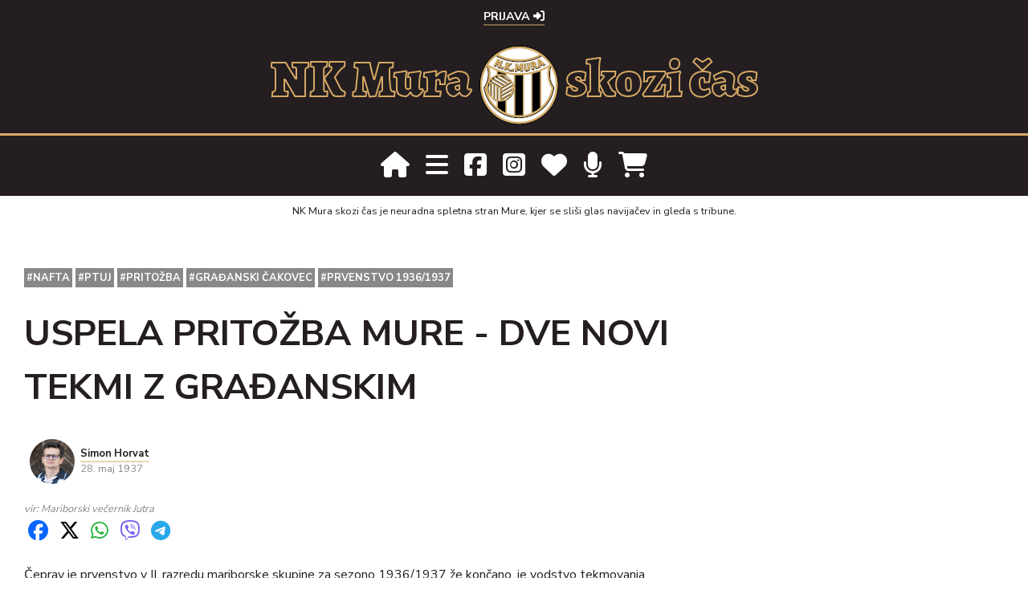

--- FILE ---
content_type: text/html; charset=UTF-8
request_url: https://nkmura.si/clanek/uspela-pritozba-mure-dve-novi-tekmi-z-gradanskim
body_size: 8171
content:
<!DOCTYPE html>
<html>
    <head>
        <meta charset="UTF-8">
        <meta name="viewport" content="width=device-width, initial-scale=1.0">
        <meta property="fb:app_id" content="966242223397117" />
        <meta property="og:title" content="NK Mura skozi čas - Uspela pritožba Mure - dve novi tekmi z Građanskim" />
        <meta property="og:site_name" content="nkmura.si" />
        <meta property="og:type" content="article" />
        <meta property="og:image" content="https://nkmura.si" />
        <meta property="og:image:url" content="/build/logo.8818d7ff.png" />
        <meta property="og:url" content="https://nkmura.si/clanek/uspela-pritozba-mure-dve-novi-tekmi-z-gradanskim"/>
        <meta property="og:description" content="Čeprav je prvenstvo v II. razredu mariborske skupine za sezono 1936/1937 že končano, je vodstvo tekm..." />
        

        <title>NK Mura skozi čas - Uspela pritožba Mure - dve novi tekmi z Građanskim</title>
                <script src="https://cdnjs.cloudflare.com/ajax/libs/jquery/2.2.4/jquery.min.js" integrity="sha512-DUC8yqWf7ez3JD1jszxCWSVB0DMP78eOyBpMa5aJki1bIRARykviOuImIczkxlj1KhVSyS16w2FSQetkD4UU2w==" crossorigin="anonymous"></script>
        <link rel="stylesheet" href="//code.jquery.com/ui/1.12.1/themes/base/jquery-ui.css">
          <script src="https://cdnjs.cloudflare.com/ajax/libs/jqueryui/1.12.1/jquery-ui.min.js"></script>
          <script src="//ajax.googleapis.com/ajax/libs/jqueryui/1.11.4/i18n/jquery-ui-i18n.min.js"></script>
<script src="https://cdnjs.cloudflare.com/ajax/libs/jquery.swipebox/1.4.4/js/jquery.swipebox.min.js"></script>
        <!--<script src="https://code.jquery.com/jquery-3.4.1.min.js" integrity="sha256-CSXorXvZcTkaix6Yvo6HppcZGetbYMGWSFlBw8HfCJo=" crossorigin="anonymous"></script>-->

                	<link rel="stylesheet" href="https://stackpath.bootstrapcdn.com/bootstrap/4.4.1/css/bootstrap.min.css" integrity="sha384-Vkoo8x4CGsO3+Hhxv8T/Q5PaXtkKtu6ug5TOeNV6gBiFeWPGFN9MuhOf23Q9Ifjh" crossorigin="anonymous">
          
          <!--<link rel="stylesheet" href="https://use.fontawesome.com/releases/v5.7.1/css/all.css" integrity="sha384-fnmOCqbTlWIlj8LyTjo7mOUStjsKC4pOpQbqyi7RrhN7udi9RwhKkMHpvLbHG9Sr" crossorigin="anonymous">-->
          <link rel="stylesheet" href="https://cdnjs.cloudflare.com/ajax/libs/font-awesome/5.12.1/css/all.min.css">
          <link rel="stylesheet" href="https://cdnjs.cloudflare.com/ajax/libs/font-awesome/6.6.0/css/all.min.css" integrity="sha512-Kc323vGBEqzTmouAECnVceyQqyqdsSiqLQISBL29aUW4U/M7pSPA/gEUZQqv1cwx4OnYxTxve5UMg5GT6L4JJg==" crossorigin="anonymous" referrerpolicy="no-referrer" />
          <link rel="stylesheet" href="https://cdn.jsdelivr.net/npm/bootstrap-select@1.13.9/dist/css/bootstrap-select.min.css">
          <link rel="stylesheet" href="https://cdnjs.cloudflare.com/ajax/libs/jquery.swipebox/1.4.4/css/swipebox.css">
          <link rel="stylesheet" href="https://cdnjs.cloudflare.com/ajax/libs/flag-icon-css/3.4.6/css/flag-icon.min.css">
          <link href="https://unpkg.com/aos@2.3.1/dist/aos.css" rel="stylesheet">
        	<link rel="stylesheet" href="/build/app.48c24cfb.css">
                <style>.pp-WDX4SV5QEY47Q{text-align:center;border:none;border-radius:0.25rem;min-width:11.625rem;padding:0 2rem;height:2.625rem;font-weight:bold;background-color:#d6a965;color:#000000;font-family:"Helvetica Neue",Arial,sans-serif;font-size:1rem;line-height:1.25rem;cursor:pointer;}
        .nkmuraskozicas div form{
          margin-top: 40px;
          margin-bottom: 40px;
        }

        .dont-miss a{
          color: #888;
        }
        </style>

        

        <link rel="shortcut icon" href="/build/favicon.745b78ae.ico" type="image/x-icon">
        <link rel="icon" href="/build/favicon.745b78ae.ico" type="image/x-icon">
        <script src="https://unpkg.com/dayjs@1.8.21/dayjs.min.js"></script>
        <script src="/build/onesignal/OneSignalSDKWorker.js"></script>
        <script src="https://cdn.onesignal.com/sdks/OneSignalSDK.js" async=""></script>
        <script src="https://code.highcharts.com/highcharts.js"></script>
        <script src="https://code.highcharts.com/highcharts-more.js"></script>
        <script src="https://code.highcharts.com/modules/accessibility.js"></script>
        <script 
  src="https://www.paypal.com/sdk/js?client-id=BAA2O70uhB39AQiaZ-Mf_ojLhLS7FTeloEuHqKkaOjs-hSnL1v78dQr0sj6v3kGPcVv5LzHtKsRSRrE6hQ&components=hosted-buttons&disable-funding=venmo&currency=EUR">
  </script>

<script>
  window.OneSignal = window.OneSignal || [];
  OneSignal.push(function() {
    OneSignal.init({
      appId: "e5e7145e-60d4-4499-8c4e-d85ea1546d22",
    });
  });

</script>


<script>dayjs().format();</script>

    </head>
        <!-- Google tag (gtag.js) -->
<script async src="https://www.googletagmanager.com/gtag/js?id=G-93HSXT9EL9"></script>
<script>
  window.dataLayer = window.dataLayer || [];
  function gtag(){dataLayer.push(arguments);}
  gtag('js', new Date());

  gtag('config', 'G-93HSXT9EL9');
</script>
    <body>
      
      <div class="container-fluid usermenu">
        <ul>
                      <li><a href="/login">Prijava <i class="fas fa-sign-in-alt"></i></a> </li>
                  </ul>
      </div>
      
    	<div class="container-fluid logo">
        
        <div class="mobile-logo">
          <img src="/build/logo.8818d7ff.png">
          <div>NK Mura skozi čas</div>
        </div>
        
        <div class="desktop-logo">
        NK Mura
        <img src="/build/logo.8818d7ff.png">
        skozi čas
        </div>
        
    </div>

<header>
      <div class="container mainmenu">
        <a href="/"><i class="fas fa-home"></i></a><i id="mainmenu" class="fas fa-bars"></i><a href="https://www.facebook.com/NKMuraskozicas/" target="_blank"><i class="fab fa-facebook-square"></i></a><a href="https://www.instagram.com/nkmuraskozicas/" target="_blank"><i class="fab fa-instagram-square"></i></a><a href="/nkmura-podpri-nas"><i class="fa-solid fa-heart"></i></a><a href="/dojseprosi"><i class="fa-solid fa-microphone"></i></a><a href="/koledar2026-slovenija"><i class="fa-solid fa-cart-shopping"></i></a></li>
      </div>
    </header>
    <div id="menu">
      <div class="container">
        <div class="zapri">
                <i class="fas fa-times"></i>
              </div>
                  <div class="row">
            <div class="col-xl-2">
              
              <div class="logoMenu">
                <img src="/build/logo.8818d7ff.png">
              </div>
            </div>
            <div class="col-xl-10">
              <ul>
                                <li><a href="/igralci">Igralci in igralke</a></li>
                <li><a href="/trenerji/moska-ekipa">Trenerji</a></li>
                <li>
	<a href="/tekme/sezona/2025-2026/moska-ekipa">Tekme</a> 
</li>
                <li><a href="/nkmura-klub">O klubu</a></li>
                <li><a href="/arhiv-sezon">Mura po sezonah</a></li>
                <li><a href="/clanki">Članki in rubrike</a></li>
                <li><a href="/statistika">Statistika</a></li>
                <li><a href="/na-danasnji-dan/01-18">Na današnji dan</a></li>
                <li><a href="/koledar2026-slovenija"><i class="fa-solid fa-cart-shopping"></i> Trgovina</a></li>
                <li><a href="/dojseprosi"><i class="fa-solid fa-microphone"></i> podcast Doj se prosi!</a></li>
                <li><a href="/iskanje"><i class="fas fa-search"></i> Iskanje</a></li>
              </ul>
            </div>
          </div>
      </div>
    </div>
    <div class="container-fluid" id="material">
      <div class="container">
                
        <p>NK Mura skozi čas je neuradna spletna stran Mure, kjer se sliši glas navijačev in gleda s tribune.</p>
      </div>

    </div>
    
      

    <div class="container body">
   	
<div class="article odmik">
	<div class="container ">
		<div class="row ">
			<div class="col-lg-8">
												<div class="tags">
											<a href="/znacka/nafta">#Nafta</a>
											<a href="/znacka/ptuj">#Ptuj</a>
											<a href="/znacka/pritozba">#Pritožba</a>
											<a href="/znacka/gradanski-cakovec">#Građanski Čakovec</a>
											<a href="/znacka/prvenstvo-1936-1937">#Prvenstvo 1936/1937</a>
									</div>

			</div>
			<div class="col-lg-8  article-title">Uspela pritožba Mure - dve novi tekmi z Građanskim</div>
			<div class="col-lg-8  article-details">
				
						<div class="copyright">
															<table class="table table-sm table-borderless avtor-card">
								    <tr>
								      <td rowspan="3" class="circular--author-sirina">
								      	<div class="circular--author">
												
    <img alt="Simon Horvat" title="Simon Horvat" src="/uploads/media/mediji600/0001/11/thumb_10522_mediji600_big.jpeg" width="" height="" srcset="/uploads/media/mediji600/0001/11/thumb_10522_mediji600_small.jpeg 100w, /uploads/media/mediji600/0001/11/thumb_10522_mediji600_big.jpeg 600w, /uploads/media/mediji600/0001/11/thumb_10522_mediji600_bigger.jpeg 600w, /uploads/media/mediji600/0001/11/thumb_10522_mediji600_fullhd.jpeg 600w, /uploads/media/mediji600/0001/11/f0b5c3cf7eb990dfc50e8c524626f4cc8b284698.jpeg 600w" sizes="" class="img-fluid" />
 
												</div>
								      </td>
								      <td class="avtor"><a href="/avtor/simon">Simon Horvat</a></td>
								    </tr>
								    <tr>
								      <td class="datum">
																									28. maj 1937
																				      </td>
								    </tr>

								</table>
								
														vir: Mariborski večernik Jutra
							
						</div>
						<div class="deli">
							<a href="https://www.facebook.com/sharer/sharer.php?u=https://nkmura.si/clanek/uspela-pritozba-mure-dve-novi-tekmi-z-gradanskim"><i class="fa-brands fa-facebook"></i></a>
							<a href="https://twitter.com/intent/tweet?url=https://nkmura.si/clanek/uspela-pritozba-mure-dve-novi-tekmi-z-gradanskim&text=Uspela pritožba Mure - dve novi tekmi z Građanskim"><i class="fa-brands fa-x-twitter"></i></a>
							<a href="whatsapp://send?text=Uspela pritožba Mure - dve novi tekmi z Građanskim https://nkmura.si/clanek/uspela-pritozba-mure-dve-novi-tekmi-z-gradanskim"><i class="fa-brands fa-whatsapp"></i></a>
							<a href="viber://forward?text=https://nkmura.si/clanek/uspela-pritozba-mure-dve-novi-tekmi-z-gradanskim"><i class="fa-brands fa-viber"></i></a>
							<a href="https://t.me/share/url?url=https://nkmura.si/clanek/uspela-pritozba-mure-dve-novi-tekmi-z-gradanskim&text=Uspela pritožba Mure - dve novi tekmi z Građanskim"><i class="fa-brands fa-telegram"></i></a>

						</div>
			</div>

			
			<div class="col-lg-8 vsebina">
				<p>Čeprav je prvenstvo v II. razredu mariborske skupine za sezono 1936/1937 že končano, je vodstvo tekmovanja Ljubljanske nogometne podzveze obravnavalo pritožbe Mure. Pritožbam je bilo ugodeno in tako bo Mura za prvo mesto v skupini igrala &scaron;e dve tekmi z Građanskim. Zmagovalec bo nato imel realne možnosti za preboj v I. razred tekmovanja.</p>

<p>Mura se je protožila na rezultat tekme Lendava : Mura, kjer so sodniki zelo očitno pomagali domači ekipi in na dve neodigrani tekmi Građanskega. Lendava in Ptuj namreč nista želela igrati tekme z Građanskim, s čimer sta mu prepustila &scaron;tiri dragocene točke, ki so na koncu - po mnenju Mure - vplivale na prvo mesto v skupini.</p>

<p>Upravni odbor LNP je po pregledu materiala izdal sledeče sklepe:</p>

<p>- Protest Mure proti verifikaciji rezultata s tekme <a href="/match/1376">Lendava : Mura 2:1</a>, ki je bila odigrana 25. aprila 1937 ni upravičen. LNP smatra protest razumljiv, sploh če gledamo okoli&scaron;čine po katerih je potekal spomladanski del prvenstva.</p>

<p>- Lendava je Građanskemu prepustila prvenstveno tekmo, ki bi jo morala odigrati <a href="/article/zmaga-mure-na-ptuju">9. maja 1937</a>. S tem je Građanski zmagal brez boja z 0:3. Obenem je Lendava najavila in 17. maja tudi odigrala prijateljsko tekmo s tem klubom, kar daje povod za razmi&scaron;ljanje in sum o dogovarjanju.</p>

<p>- <a href="/article/ena-najrazburljivejsih-tekem-pripadla-muri">Ptuj bi moral 23. maja odigrati prvenstveno tekmo z Građanskim</a>, vendar je že 11. maja obvestil vodstvo tekmovanja da tekme ne bo igral zaradi po&scaron;kodovanih in bolnih igralcev. Nogometna praksa pravi, da je tak način neresen.</p>

<p>- Razlika med Građanskim in Muro je na prvenstveni lestvici minimalna, saj ima Građanski 17, Mura pa 16 točk. Če bi Građanski odigral dve tekmi z Lendavo in Ptujem, bi bilo realno za pričakovati, da bi izgubil kak&scaron;no točko in na koncu zaostal za Muro.</p>

<p>- LNP smatra, da je prvenstvo odigrano na tak način nepo&scaron;teno in nerealno, zato je odredil dve novi tekmi med Muro in Građanskim, ki bosta dali končnega zmagovalca mariborske skupine. Prva tekma bo 6. junija 1937 v Čakovcu, druga pa 13. junija v Murski Soboti. Zmagovalec iz teh dveh dvobojev bo nato igral kvalifikacije za vstop v I. razred.</p>

				

				
				
					<div class="press">
						<h2>IZ MEDIJEV</h2>
						<ul class="list-group">
														<li class="list-group-item">
						    	
															    			<a href="/uploads/media/default/0001/03/thumb_2421_default_bigger.jpeg" class="swipebox" title=" Foto: Mariborski večernik Jutra, 1. junij 1936">
							                
    <img alt="RazpletPrvenstva1936_1937_MariborskiVecernikJutra01_06_1937.jpg" title="" src="/uploads/media/default/0001/03/thumb_2421_default_small.jpeg" width="100" height="158" srcset="/uploads/media/default/0001/03/thumb_2421_default_small.jpeg 100w, /uploads/media/default/0001/03/thumb_2421_default_big.jpeg 500w, /uploads/media/default/0001/03/thumb_2421_default_bigger.jpeg 1009w, /uploads/media/default/0001/03/thumb_2421_default_fullhd.jpeg 1009w, /uploads/media/default/0001/03/c05cefad26d081c9c602b3ea7098ddc180636c96.jpeg 1009w" sizes="(max-width: 100px) 100vw, 100px" class="img-fluid" />
							            </a><small></small>
						    								    		
						    	
						    </li>
						    							<li class="list-group-item">
						    	
															    			<a href="/uploads/media/default/0001/03/thumb_2420_default_bigger.jpeg" class="swipebox" title=" Foto: Murska Krajina, 6. junij 1937">
							                
    <img alt="RazpletPrvenstva1936_1937_MurskaKrajina06_06_1937.jpg" title="" src="/uploads/media/default/0001/03/thumb_2420_default_small.jpeg" width="100" height="302" srcset="/uploads/media/default/0001/03/thumb_2420_default_small.jpeg 100w, /uploads/media/default/0001/03/thumb_2420_default_big.jpeg 318w, /uploads/media/default/0001/03/thumb_2420_default_bigger.jpeg 318w, /uploads/media/default/0001/03/thumb_2420_default_fullhd.jpeg 318w, /uploads/media/default/0001/03/6f6741a868e9215c127a2f7042e53fef7818ff8b.jpeg 318w" sizes="(max-width: 100px) 100vw, 100px" class="img-fluid" />
							            </a><small></small>
						    								    		
						    	
						    </li>
						    							<li class="list-group-item">
						    	
															    			<a href="/uploads/media/default/0001/03/thumb_2423_default_bigger.jpeg" class="swipebox" title=" Foto: Službeni vestnik Ljubljanskega nogometnega podsaveza J.N.S-a, 28. maj 1937">
							                
    <img alt="RazpletPrvenstva1936_1937_pritozbe_SluzbeniVestnikLNP28_05_1937.jpg" title="" src="/uploads/media/default/0001/03/thumb_2423_default_small.jpeg" width="100" height="141" srcset="/uploads/media/default/0001/03/thumb_2423_default_small.jpeg 100w, /uploads/media/default/0001/03/thumb_2423_default_big.jpeg 500w, /uploads/media/default/0001/03/thumb_2423_default_bigger.jpeg 960w, /uploads/media/default/0001/03/thumb_2423_default_fullhd.jpeg 960w, /uploads/media/default/0001/03/b3d3b7434d75456918f09a924020fd93c09853a6.jpeg 960w" sizes="(max-width: 100px) 100vw, 100px" class="img-fluid" />
							            </a><small></small>
						    								    		
						    	
						    </li>
						    						</ul>
					</div>
							</div>


			
			
						<div class="col-lg-8  dont-miss" style="margin-top: 25px;">
				<strong>Soustvarjajte NK Mura skozi čas</strong>
				<p class="card-body-title">Imate fotografijo s tekme, Murinega dogodka, Murine zgodovine ...? Pošljite nam jo na <strong><a href="/cdn-cgi/l/email-protection" class="__cf_email__" data-cfemail="80f5f2e5e4eee9f3f4f6efc0eeebedf5f2e1aef3e9">[email&#160;protected]</a></strong>. Objavili jo bomo v skladu z uredniško politiko, ki je zapisana v Politiki zasebnosti.</a></p>
			</div>
			<div class="col-lg-8  dont-miss odmik-spodaj" style="margin-top: 25px;">
				<strong>Podprite nas</strong>
				<p class="card-body-title">Če vam je naše delo všeč in bi nas radi pri tem podprli lahko to storite v klikom na spodnji gumb. Sredstva bodo v celoti namenjena za doseganje ciljev društva NK Mura skozi čas. Hvala. <a href="/nkmura-podpri-nas">Več o donacijah. </a> | <a href="/nkmura-o-straneh">Več o projektu NK Mura skozi čas. </a></p>
							<form action="https://www.paypal.com/donate" method="post" target="_top">
<input type="hidden" name="hosted_button_id" value="5YHS8MUUCMUG4" />
<input type="image" src="https://www.paypalobjects.com/en_US/i/btn/btn_donate_LG.gif" border="0" name="submit" title="PayPal - The safer, easier way to pay online!" alt="Donate with PayPal button" />
<img alt="" border="0" src="https://www.paypal.com/en_SI/i/scr/pixel.gif" width="1" height="1" />
</form>
			</div>

			<div class="col-lg-8 ">
									<textarea class="form-control" disabled>Za komentiranje se morate prijaviti.</textarea>
					<div class="fb-google-login">
						<div class="google-login"><a href="/connect/google"><i class="fab fa-google"></i> prijava</a></div>
		<div class="facebook-login"><a href="/connect/facebook"><i class="fab fa-facebook-f"></i> prijava</a></div>
						<div class="nkm-login"><a href="/login">Prijava z nkmura.si</a></div>
					</div>
						<div class="komentarji">Komentarji (0)</div>
		<ul class="forumComments">
		    		</ul>

		

		</div>

						
									
						<div class="col-lg-8  next-previous">
				<h2>VEČ ČLANKOV</h2>
									<p><a href="/clanek/remi-na-prvi-dodatni-tekmi-za-naslov-prvaka">Remi na prvi dodatni tekmi za naslov prvaka</a> <i class="fas fa-arrow-right arrowright"></i></p>
													<p><i class="fas fa-arrow-left arrowleft"></i> <a href="/clanek/ena-najrazburljivejsih-tekem-pripadla-muri">Ena najrazburljivejših tekem pripadla Muri</a></p>
								<br>
				<p><a href="/arhiv-sezon/obdobje-1930-1939/1936-1937">Vsi članki sezone 1936/1937</a> 
				<p><a href="/clanki">Vsi članki</a></p>
			</div>
			
		</div>


		<div class="row">

	</div>
	</div>
</div>

<script data-cfasync="false" src="/cdn-cgi/scripts/5c5dd728/cloudflare-static/email-decode.min.js"></script><script>

$(document).ready(function(){
  $(".glasovanje label").append("<span>6</span>");
  $('.glasovanje .form-control-range').on('input', function() {
  	var index = $(".glasovanje .form-control-range").index( this );
  	$(".glasovanje span:eq(" + index +")").text(this.value);
      console.log(index);
        //$(".vrednost").html(this.value);
    });
});

</script>
    <!--<div class="zapisnik"></div>-->
  </div>

  
  
  
  <footer>
    <div class="container-fluid zlati-arhivi1">
	<div class="container">
		<div class="interesting">Zadnje novice</div>
			<div class="row">
							<div class="col-xl-2 col-lg-4 col-6">
					<div class="card">
					  								<a href="/clanek/priprave-v-turciji-koncali-z-remijem-proti-tsc-ju">
							
    <img alt="Strel Vizingerja z roba kazenskega prostora za izenačenje." title="Strel Vizingerja z roba kazenskega prostora za izenačenje." src="/uploads/media/default/0001/12/thumb_11583_default_small.jpeg" width="" height="" srcset="/uploads/media/default/0001/12/thumb_11583_default_small.jpeg 100w, /uploads/media/default/0001/12/thumb_11583_default_big.jpeg 500w, /uploads/media/default/0001/12/thumb_11583_default_bigger.jpeg 1280w, /uploads/media/default/0001/12/thumb_11583_default_fullhd.jpeg 1280w, /uploads/media/default/0001/12/e80fe27262c7c9aa49dbd5cb9429c53fd80fef54.jpeg 1293w" sizes="" class="img-fluid" />
							</a>
											  <div class="card-body">
					    <p class="dateandtime">
						  											17. januar 2026
														  	</p>
			        	<h6 class="card-title">Priprave v Turčiji končali z remijem proti TSC-ju</h6>
					  </div>
					</div>
				</div>
							<div class="col-xl-2 col-lg-4 col-6">
					<div class="card">
					  								<a href="/clanek/murasice-se-odpravljajo-na-priprave-na-malto">
							
    <img alt="Trening nogometašic Mure None, ki je potekal 13. januarja 2026 na igrišču z umetno travo v Radencih." title="Trening nogometašic Mure None, ki je potekal 13. januarja 2026 na igrišču z umetno travo v Radencih." src="/uploads/media/default/0001/12/thumb_11578_default_small.jpeg" width="" height="" srcset="/uploads/media/default/0001/12/thumb_11578_default_small.jpeg 100w, /uploads/media/default/0001/12/thumb_11578_default_big.jpeg 500w, /uploads/media/default/0001/12/thumb_11578_default_bigger.jpeg 1280w, /uploads/media/default/0001/12/thumb_11578_default_fullhd.jpeg 1280w, /uploads/media/default/0001/12/da40d200cab03444c0a035b5a8caa60a29a9d906.jpeg 1920w" sizes="" class="img-fluid" />
							</a>
											  <div class="card-body">
					    <p class="dateandtime">
						  											16. januar 2026
														  	</p>
			        	<h6 class="card-title">Murašice se odpravljajo na priprave na Malto</h6>
					  </div>
					</div>
				</div>
							<div class="col-xl-2 col-lg-4 col-6">
					<div class="card">
					  								<a href="/clanek/nadaljuje-se-montaza-strehe">
							
    <img alt="Montaža strehe na severozahodni tribuni." title="Montaža strehe na severozahodni tribuni." src="/uploads/media/default/0001/12/thumb_11571_default_small.jpeg" width="" height="" srcset="/uploads/media/default/0001/12/thumb_11571_default_small.jpeg 100w, /uploads/media/default/0001/12/thumb_11571_default_big.jpeg 500w, /uploads/media/default/0001/12/thumb_11571_default_bigger.jpeg 1280w, /uploads/media/default/0001/12/thumb_11571_default_fullhd.jpeg 1280w, /uploads/media/default/0001/12/5e3bf3cdfad4f583d8b5550bcee0993e63ce07f6.jpeg 1920w" sizes="" class="img-fluid" />
							</a>
											  <div class="card-body">
					    <p class="dateandtime">
						  											15. januar 2026
														  	</p>
			        	<h6 class="card-title">Nadaljuje se montaža strehe</h6>
					  </div>
					</div>
				</div>
							<div class="col-xl-2 col-lg-4 col-6">
					<div class="card">
					  								<a href="/clanek/dvoboj-crno-belih-prepricljivo-pripadel-muri">
							
    <img alt="Dvoboj igralcev Partizana in Mure." title="Dvoboj igralcev Partizana in Mure." src="/uploads/media/default/0001/12/thumb_11554_default_small.jpeg" width="" height="" srcset="/uploads/media/default/0001/12/thumb_11554_default_small.jpeg 100w, /uploads/media/default/0001/12/thumb_11554_default_big.jpeg 500w, /uploads/media/default/0001/12/thumb_11554_default_bigger.jpeg 1280w, /uploads/media/default/0001/12/thumb_11554_default_fullhd.jpeg 1280w, /uploads/media/default/0001/12/04013f7b81cdaff22e875ac9122b6a4f8100439d.jpeg 1920w" sizes="" class="img-fluid" />
							</a>
											  <div class="card-body">
					    <p class="dateandtime">
						  											14. januar 2026
														  	</p>
			        	<h6 class="card-title">Dvoboj črno-belih prepričljivo pripadel Muri</h6>
					  </div>
					</div>
				</div>
							<div class="col-xl-2 col-lg-4 col-6">
					<div class="card">
					  								<a href="/clanek/pripravljati-so-se-pricele-tudi-mlajse-selekcije">
							
    <img alt="Trening mladih nogometašev Mure na igrišču z umetno travo." title="Trening mladih nogometašev Mure na igrišču z umetno travo." src="/uploads/media/default/0001/12/thumb_11544_default_small.jpeg" width="" height="" srcset="/uploads/media/default/0001/12/thumb_11544_default_small.jpeg 100w, /uploads/media/default/0001/12/thumb_11544_default_big.jpeg 500w, /uploads/media/default/0001/12/thumb_11544_default_bigger.jpeg 1280w, /uploads/media/default/0001/12/thumb_11544_default_fullhd.jpeg 1280w, /uploads/media/default/0001/12/e7a4e6d27f7a58926b37816b20ecf9458858097b.jpeg 1280w" sizes="" class="img-fluid" />
							</a>
											  <div class="card-body">
					    <p class="dateandtime">
						  											13. januar 2026
														  	</p>
			        	<h6 class="card-title">Pripravljati so se pričele tudi mlajše selekcije</h6>
					  </div>
					</div>
				</div>
							<div class="col-xl-2 col-lg-4 col-6">
					<div class="card">
					  								<a href="/clanek/gaja-bizjak-nova-moc-v-zenski-ekipi">
							
    <img alt="Gaja Bizjak na Fazaneriji." title="Gaja Bizjak na Fazaneriji." src="/uploads/media/default/0001/12/thumb_11552_default_small.jpeg" width="" height="" srcset="/uploads/media/default/0001/12/thumb_11552_default_small.jpeg 100w, /uploads/media/default/0001/12/thumb_11552_default_big.jpeg 500w, /uploads/media/default/0001/12/thumb_11552_default_bigger.jpeg 1280w, /uploads/media/default/0001/12/thumb_11552_default_fullhd.jpeg 1280w, /uploads/media/default/0001/12/af2d8332bfc34f45c2f405bbee7f86adc58dfc56.jpeg 1280w" sizes="" class="img-fluid" />
							</a>
											  <div class="card-body">
					    <p class="dateandtime">
						  											12. januar 2026
														  	</p>
			        	<h6 class="card-title">Gaja Bizjak nova moč v ženski ekipi</h6>
					  </div>
					</div>
				</div>
						</div>
	</div>

</div>
    <div class="container-fluid footer-top">
      <div class="container">
        <img src="/build/logo.8818d7ff.png">
        <div class="leto"></div>
        <a href="/nkmura-murini-zacetki">Zakaj toliko?</a>
      </div>
    </div>
    <div class="container-fluid footer-bottom">
      <div class="container">
          <p class="nkmuraskozicas">Spletna stran NK Mura skozi čas je posvečena zgodovini in sedanjosti nogometnega kluba Mura in ni uradna spletna stran kluba. Prebrskate lahko po člankih, novicah, podatkih o tekmah in igralcih, arhivu fotografij, statistiki in še čem. Spoznajte pot Mure skozi čas.

        </p>
        <div class="nkmuraskozicas">
          Če vam je naše delo všeč in bi nas radi pri tem podprli lahko to storite v klikom na spodnji gumb. Sredstva bodo v celoti namenjena za doseganje ciljev društva NK Mura skozi čas. Hvala. <a href="/nkmura-podpri-nas">Več o donacijah. </a> | <a href="/nkmura-o-straneh">Več o projektu NK Mura skozi čas. </a>
          <div>
<form action="https://www.paypal.com/donate" method="post" target="_top">
<input type="hidden" name="hosted_button_id" value="5YHS8MUUCMUG4" />
<input type="image" src="https://www.paypalobjects.com/en_US/i/btn/btn_donate_LG.gif" border="0" name="submit" title="PayPal - The safer, easier way to pay online!" alt="Donate with PayPal button" />
<img alt="" border="0" src="https://www.paypal.com/en_SI/i/scr/pixel.gif" width="1" height="1" />
</form>
          </div>
        </div>
        <p><a href="/nkmura-o-straneh">O straneh</a></p>
        <p><a href="/nkmura-politika-zasebnosti">Politika zasebnosti</a></p>
        <p><a href="/kontakt">Kontakt</a></p>
        <p class="copy">&copy; nkmura.si, 2026</p>
      </div>
    </div>
  </footer>

      
                  <script src="https://cdn.jsdelivr.net/npm/popper.js@1.16.0/dist/umd/popper.min.js" integrity="sha384-Q6E9RHvbIyZFJoft+2mJbHaEWldlvI9IOYy5n3zV9zzTtmI3UksdQRVvoxMfooAo" crossorigin="anonymous"></script>

            <script src="https://stackpath.bootstrapcdn.com/bootstrap/4.4.1/js/bootstrap.min.js" integrity="sha384-wfSDF2E50Y2D1uUdj0O3uMBJnjuUD4Ih7YwaYd1iqfktj0Uod8GCExl3Og8ifwB6" crossorigin="anonymous"></script>
            
            <!-- Latest compiled and minified JavaScript -->
            <script src="https://cdn.jsdelivr.net/npm/bootstrap-select@1.13.9/dist/js/bootstrap-select.min.js"></script>
            <script src="https://cdnjs.cloudflare.com/ajax/libs/stupidtable/1.1.3/stupidtable.min.js"></script>
            <script src="https://cdnjs.cloudflare.com/ajax/libs/jquery-cookie/1.4.1/jquery.cookie.min.js"></script>
            <script src="https://unpkg.com/aos@2.3.1/dist/aos.js"></script>
          <script src="/build/runtime.ed3c6480.js"></script><script src="/build/1.219accd8.js"></script><script src="/build/app.70509245.js"></script>
        

        <script type="text/javascript">

        //document.addEventListener("contextmenu", function(e){
        //  e.preventDefault();
      //}, false);
      AOS.init();
      $( document ).ready(function() {
        $("#players-statistics-table").stupidtable();
        $("#players-statistics-table1").stupidtable();

          /* Basic Gallery */
          $( '.swipebox' ).swipebox();
          });

      </script>

    <script defer src="https://static.cloudflareinsights.com/beacon.min.js/vcd15cbe7772f49c399c6a5babf22c1241717689176015" integrity="sha512-ZpsOmlRQV6y907TI0dKBHq9Md29nnaEIPlkf84rnaERnq6zvWvPUqr2ft8M1aS28oN72PdrCzSjY4U6VaAw1EQ==" data-cf-beacon='{"version":"2024.11.0","token":"6e6c462e0a4b47538c8314697acfd2a2","r":1,"server_timing":{"name":{"cfCacheStatus":true,"cfEdge":true,"cfExtPri":true,"cfL4":true,"cfOrigin":true,"cfSpeedBrain":true},"location_startswith":null}}' crossorigin="anonymous"></script>
</body>
</html>
